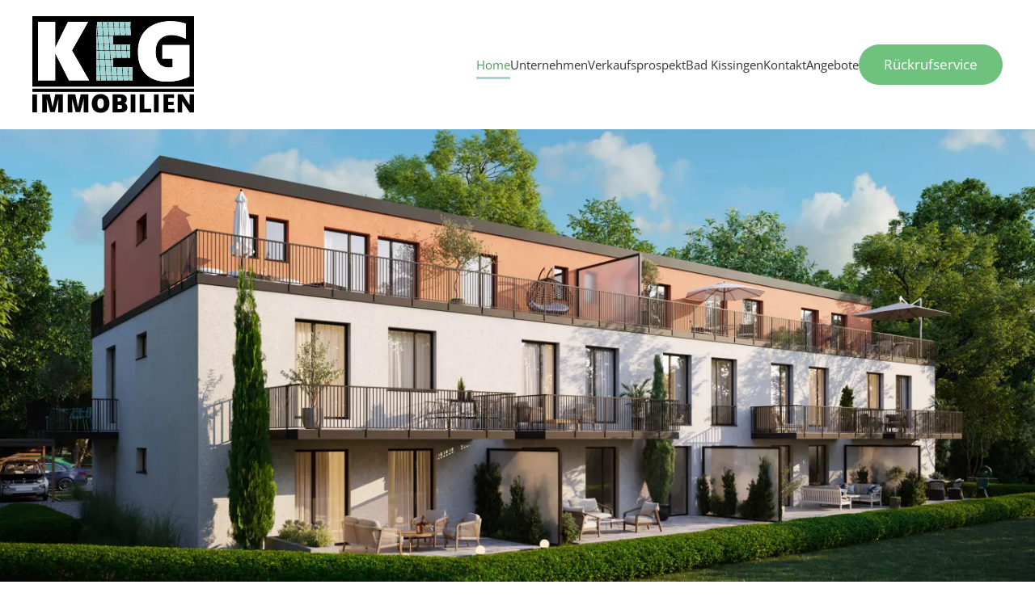

--- FILE ---
content_type: text/html; charset=utf-8
request_url: https://keg-immo.de/
body_size: 10566
content:
<!DOCTYPE html>
<html lang="de-de" dir="ltr">
    <head>
        <meta name="viewport" content="width=device-width, initial-scale=1">
        <link rel="icon" href="/images/favicon.png" sizes="any">
                <link rel="apple-touch-icon" href="/images/favicon-apple.png">
        <meta charset="utf-8">
	<base href="https://keg-immo.de/">
	<meta name="twitter:card" content="summary_large_image">
	<meta name="twitter:site" content="@KEGGmbH">
	<meta name="twitter:creator" content="@KEGGmbH">
	<meta name="twitter:title" content="KEG Immobilien - Bauträger, Immobilienmakler in Bad Kissingen">
	<meta name="twitter:description" content="Ihr Bauträger in Bad Kissingen für Eigentumswohnungen zur Eigennutzung oder als Kapitalanlage. Immobilienmakler für den Ankauf und Verkauf von Immobilien.">
	<meta name="twitter:image" content="https://keg-immo.de/images/keg-immo-open-graph.jpg">
	<meta name="robots" content="max-snippet:-1, max-image-preview:large, max-video-preview:-1">
	<meta name="description" content="Ihr Bauträger in Bad Kissingen für Eigentumswohnungen zur Eigennutzung oder als Kapitalanlage. Immobilienmakler für den Ankauf und Verkauf von Immobilien.">
	<meta name="generator" content="Joomla! - Open Source Content Management">
	<title>KEG Immobilien - Bauträger, Immobilienmakler in Bad Kissingen</title>
<link href="/templates/yootheme/css/theme.9.css?1716541433" rel="stylesheet" />
<script type="application/json" class="joomla-script-options new">{"joomla.jtext":{"ERROR":"Fehler","MESSAGE":"Nachricht","NOTICE":"Hinweis","WARNING":"Warnung","JCLOSE":"Schlie\u00dfen","JOK":"OK","JOPEN":"\u00d6ffnen"},"system.paths":{"root":"","rootFull":"https:\/\/keg-immo.de\/","base":"","baseFull":"https:\/\/keg-immo.de\/"},"csrf.token":"70db88906acb248f2a0d3da89f6ab5b9"}</script>
	<script src="/media/system/js/core.min.js?40a777a51ffe714aadc2e8970547eb7e" defer></script>
	<script src="/media/system/js/messages-es5.min.js?42aff9798f66753bdb448b926baf2140f17f2c07" nomodule defer></script>
	<script src="/media/system/js/messages.min.js?40a777a51ffe714aadc2e8970547eb7e" defer></script>
	<script src="/templates/yootheme/vendor/assets/uikit/dist/js/uikit.min.js?3.0.26"></script>
	<script>/*! YOOtheme Pro v3.0.26 | https://yootheme.com */
(function(m,t){"use strict";function v(e){return e&&typeof e=="object"&&"default"in e?e:{default:e}}var s=v(m);function p(e,n){if(!!e){if(typeof e=="string")return f(e,n);var r=Object.prototype.toString.call(e).slice(8,-1);if(r==="Object"&&e.constructor&&(r=e.constructor.name),r==="Map"||r==="Set")return Array.from(e);if(r==="Arguments"||/^(?:Ui|I)nt(?:8|16|32)(?:Clamped)?Array$/.test(r))return f(e,n)}}function f(e,n){(n==null||n>e.length)&&(n=e.length);for(var r=0,a=new Array(n);r<n;r++)a[r]=e[r];return a}function b(e,n){var r=typeof Symbol!="undefined"&&e[Symbol.iterator]||e["@@iterator"];if(r)return(r=r.call(e)).next.bind(r);if(Array.isArray(e)||(r=p(e))||n&&e&&typeof e.length=="number"){r&&(e=r);var a=0;return function(){return a>=e.length?{done:!0}:{done:!1,value:e[a++]}}}throw new TypeError(`Invalid attempt to iterate non-iterable instance.
In order to be iterable, non-array objects must have a [Symbol.iterator]() method.`)}var c={connected:function(){var n=this;this.section=d(),this.section||this.registerObserver(t.observeMutation(document.body,function(r,a){n.section=d(),n.section&&(a.disconnect(),n.$emit())},{childList:!0,subtree:!0}))}},$={mixins:[c],connected:function(){var n=this;this.registerObserver(t.observeResize(this.$el,function(){return n.$emit("resize")}))},update:[{read:function(){return!o(this.section)||!this.$el.offsetHeight?!1:{height:this.$el.offsetHeight}},write:function(n){var r=n.height;if(!t.hasClass(this.$el,"tm-header-overlay")){var a=o(this.section);t.addClass(this.$el,"tm-header-overlay"),t.addClass(t.$$(".tm-headerbar-top, .tm-headerbar-bottom, .js-toolbar-transparent"),"uk-"+a),t.removeClass(t.$$(".tm-headerbar-top, .tm-headerbar-bottom"),"tm-headerbar-default"),t.removeClass(t.$(".js-toolbar-transparent.tm-toolbar-default"),"tm-toolbar-default"),t.$("[uk-sticky]",this.$el)||t.addClass(t.$(".uk-navbar-container",this.$el),"uk-navbar-transparent uk-"+a)}t.css(t.$(".tm-header-placeholder",this.section),{height:r})},events:["resize"]}]},y={mixins:[c],update:{read:function(){var n=o(this.section);if(!(!n||!t.closest(this.$el,"[uk-header]")))return this.animation="uk-animation-slide-top",this.clsInactive="uk-navbar-transparent uk-"+n,this.active||t.addClass(this.selTarget,this.clsInactive),{start:this.section.offsetHeight<=t.toPx("100vh")?t.offset(this.section).bottom:t.offset(this.section).top+300}},events:["resize"]}};function d(){return t.$('.tm-header ~ [class*="uk-section"], .tm-header ~ :not(.tm-page) > [class*="uk-section"]')}function o(e){return t.attr(e,"tm-header-transparent")}if(s.default.component("Header",$),s.default.mixin(y,"sticky"),s.default.mixin({events:{beforescroll:function(){if(!this.$props.offset)for(var n=b(t.$$("[uk-sticky] [uk-navbar]")),r;!(r=n()).done;){var a=r.value;t.isVisible(a)&&(this.offset=a.offsetHeight)}}}},"scroll"),t.isRtl){var h={created:function(){this.$props.pos=t.swap(this.$props.pos,"left","right")}};s.default.mixin(h,"drop"),s.default.mixin(h,"tooltip")}t.ready(function(){var e=window,n=e.$load,r=n===void 0?[]:n,a=e.$theme,g=a===void 0?{}:a;function u(i,l){i.length&&i.shift()(l,function(){return u(i,l)})}u(r,g)})})(UIkit,UIkit.util);
</script>
	<script>document.addEventListener('DOMContentLoaded', function() {
            Array.prototype.slice.call(document.querySelectorAll('a span[id^="cloak"]')).forEach(function(span) {
                span.innerText = span.textContent;
            });
        });</script>
	<script>(function (global, factory) {
typeof exports === 'object' && typeof module !== 'undefined' ? module.exports = factory() :
typeof define === 'function' && define.amd ? define('customicons', factory) :
(global = global || self, global.customiconsIcons = factory());
}(this, function () {
'use strict';

function plugin(UIkit) {
if (plugin.installed) {
return;
}

UIkit.icon.add({
	'arrow-left': '<svg width="20" height="20" viewBox="0 0 20 20" xmlns="http://www.w3.org/2000/svg"><polyline fill="none" stroke="#000" points="10 14 5 9.5 10 5"></polyline><line fill="none" stroke="#000" x1="16" y1="9.5" x2="5" y2="9.52"></line></svg>',
	'file-pdf': '<svg xmlns="http://www.w3.org/2000/svg" viewBox="0 0 318.188 318.188" style="enable-background:new 0 0 318.188 318.188" xml:space="preserve"><path d="M283.149 52.722 232.625 2.197A7.5 7.5 0 0 0 227.321 0H40.342a7.5 7.5 0 0 0-7.5 7.5v303.188a7.5 7.5 0 0 0 7.5 7.5h237.504a7.5 7.5 0 0 0 7.5-7.5V58.025c0-1.989-.79-3.896-2.197-5.303zm-48.328-27.115 24.918 24.919h-24.918V25.607zM47.842 15h171.98v10.263H47.842V15zm222.504 288.188H47.842V40.263h171.98v17.763a7.5 7.5 0 0 0 7.5 7.5h43.024v237.662z"/><path d="M201.704 147.048c-3.615-.024-7.177.154-10.693.354-1.296.087-2.579.199-3.861.31a93.594 93.594 0 0 1-3.813-4.202c-7.82-9.257-14.134-19.755-19.279-30.664 1.366-5.271 2.459-10.772 3.119-16.485 1.205-10.427 1.619-22.31-2.288-32.251-1.349-3.431-4.946-7.608-9.096-5.528-4.771 2.392-6.113 9.169-6.502 13.973-.313 3.883-.094 7.776.558 11.594.664 3.844 1.733 7.494 2.897 11.139a165.324 165.324 0 0 0 3.588 9.943 171.593 171.593 0 0 1-2.63 7.603c-2.152 5.643-4.479 11.004-6.717 16.161l-3.465 7.507c-3.576 7.855-7.458 15.566-11.814 23.02-10.163 3.585-19.283 7.741-26.857 12.625-4.063 2.625-7.652 5.476-10.641 8.603-2.822 2.952-5.69 6.783-5.941 11.024-.141 2.394.807 4.717 2.768 6.137 2.697 2.015 6.271 1.881 9.4 1.225 10.25-2.15 18.121-10.961 24.824-18.387 4.617-5.115 9.872-11.61 15.369-19.465l.037-.054c9.428-2.923 19.689-5.391 30.579-7.205 4.975-.825 10.082-1.5 15.291-1.974 3.663 3.431 7.621 6.555 11.939 9.164 3.363 2.069 6.94 3.816 10.684 5.119 3.786 1.237 7.595 2.247 11.528 2.886 1.986.284 4.017.413 6.092.335 4.631-.175 11.278-1.951 11.714-7.57.134-1.721-.237-3.229-.98-4.551-3.643-6.493-16.231-8.533-22.006-9.451-4.553-.723-9.2-.939-13.804-.935zm-75.06 20.697a170.827 170.827 0 0 1-6.232 9.041c-4.827 6.568-10.34 14.369-18.322 17.286-1.516.554-3.512 1.126-5.616 1.002-1.874-.11-3.722-.936-3.637-3.065.042-1.114.587-2.535 1.423-3.931.915-1.531 2.048-2.935 3.275-4.226 2.629-2.762 5.953-5.439 9.777-7.918 5.865-3.805 12.867-7.23 20.672-10.286-.449.71-.897 1.416-1.34 2.097zm27.222-84.26a38.169 38.169 0 0 1-.323-10.503 24.858 24.858 0 0 1 1.038-4.952c.428-1.33 1.352-4.576 2.826-4.993 2.43-.688 3.177 4.529 3.452 6.005 1.566 8.396.186 17.733-1.693 25.969-.299 1.31-.632 2.599-.973 3.883a121.219 121.219 0 0 1-1.648-4.821c-1.1-3.525-2.106-7.091-2.679-10.588zm16.683 66.28a236.508 236.508 0 0 0-25.979 5.708c.983-.275 5.475-8.788 6.477-10.555 4.721-8.315 8.583-17.042 11.358-26.197 4.9 9.691 10.847 18.962 18.153 27.214.673.749 1.357 1.489 2.053 2.22-4.094.441-8.123.978-12.062 1.61zm61.744 11.694c-.334 1.805-4.189 2.837-5.988 3.121-5.316.836-10.94.167-16.028-1.542-3.491-1.172-6.858-2.768-10.057-4.688-3.18-1.921-6.155-4.181-8.936-6.673 3.429-.206 6.9-.341 10.388-.275 3.488.035 7.003.211 10.475.664 6.511.726 13.807 2.961 18.932 7.186 1.009.833 1.331 1.569 1.214 2.207zM158.594 233.392h-16.606v47.979h15.523c7.985 0 14.183-2.166 18.591-6.498 4.408-4.332 6.613-10.501 6.613-18.509 0-7.438-2.096-13.127-6.285-17.065-4.19-3.938-10.135-5.907-17.836-5.907zm7.909 33.917c-1.838 2.287-4.726 3.43-8.664 3.43h-2.888v-26.877h3.773c3.545 0 6.187 1.061 7.926 3.183 1.739 2.123 2.609 5.382 2.609 9.78.001 4.703-.918 8.198-2.756 10.484zM129.78 237.363c-3.041-2.647-7.592-3.971-13.652-3.971H99.522v47.979h12.963v-15.917h3.643c5.819 0 10.309-1.46 13.472-4.381 3.161-2.92 4.742-7.061 4.742-12.421-.001-4.879-1.521-8.642-4.562-11.289zm-10.288 15.884c-1.149 1.094-2.697 1.641-4.644 1.641h-2.363v-11.026h3.348c3.588 0 5.382 1.619 5.382 4.857-.001 1.924-.575 3.434-1.723 4.528zM191.314 281.371h12.766v-18.017h14.374v-10.403H204.08v-9.156h15.589v-10.403h-28.355z"/></svg>',
	'twitter': '<svg width="20" height="20" viewBox="0 0 20 20" xmlns="http://www.w3.org/2000/svg"><path d="M19,4.74 C18.339,5.029 17.626,5.229 16.881,5.32 C17.644,4.86 18.227,4.139 18.503,3.28 C17.79,3.7 17.001,4.009 16.159,4.17 C15.485,3.45 14.526,3 13.464,3 C11.423,3 9.771,4.66 9.771,6.7 C9.771,6.99 9.804,7.269 9.868,7.539 C6.795,7.38 4.076,5.919 2.254,3.679 C1.936,4.219 1.754,4.86 1.754,5.539 C1.754,6.82 2.405,7.95 3.397,8.61 C2.79,8.589 2.22,8.429 1.723,8.149 L1.723,8.189 C1.723,9.978 2.997,11.478 4.686,11.82 C4.376,11.899 4.049,11.939 3.713,11.939 C3.475,11.939 3.245,11.919 3.018,11.88 C3.49,13.349 4.852,14.419 6.469,14.449 C5.205,15.429 3.612,16.019 1.882,16.019 C1.583,16.019 1.29,16.009 1,15.969 C2.635,17.019 4.576,17.629 6.662,17.629 C13.454,17.629 17.17,12 17.17,7.129 C17.17,6.969 17.166,6.809 17.157,6.649 C17.879,6.129 18.504,5.478 19,4.74"></path></svg>',  
	'facebook': '<svg width="20" height="20" viewBox="0 0 20 20" xmlns="http://www.w3.org/2000/svg"><path d="M11,10h2.6l0.4-3H11V5.3c0-0.9,0.2-1.5,1.5-1.5H14V1.1c-0.3,0-1-0.1-2.1-0.1C9.6,1,8,2.4,8,5v2H5.5v3H8v8h3V10z"></path></svg>',   

    
});
}

if (typeof window !== 'undefined' && window.UIkit) {
window.UIkit.use(plugin);
}
return plugin;
}));</script>
	<meta property="og:site_name" content="KEG Immobilien GmbH" />
	<meta property="og:title" content="KEG Immobilien - Bauträger, Immobilienmakler in Bad Kissingen" />
	<meta property="og:description" content="Ihr Bauträger in Bad Kissingen für Eigentumswohnungen zur Eigennutzung oder als Kapitalanlage. Immobilienmakler für den Ankauf und Verkauf von Immobilien." />
	<meta property="og:url" content="https://keg-immo.de/" />
	<meta property="og:type" content="website" />
	<meta property="og:image" itemprop="image" content="https://keg-immo.de/images/keg-immo-open-graph.jpg" />
	<!-- Start: Google Strukturierte Daten -->
            
<script type="application/ld+json" data-type="gsd">
{
    "@context": "https://schema.org",
    "@type": "WebSite",
    "url": "https://keg-immo.de",
    "name": "KEG Immobilien",
    "alternateName": "Bauträger und Architekturbüro"
}
</script>

<script type="application/ld+json" data-type="gsd">
{
    "@context": "https://schema.org",
    "@type": "Organization",
    "url": "https://keg-immo.de",
    "logo": "https://keg-immo.de/images/design/logo.svg"
}
</script>

<script type="application/ld+json" data-type="gsd">
{
    "@context": "https://schema.org",
    "@type": "Organization",
    "name": "KEG Immobilien",
    "url": "https://keg-immo.de",
    "sameAs": [
        "https://www.facebook.com/kegimmobilien",
        "https://twitter.com/KEGGmbH"
    ]
}
</script>
            <!-- End: Google Strukturierte Daten -->
	<link rel="preload" href="/templates/yootheme/fonts/font-a67d1daf.woff2" as="font" crossorigin="anonymous">
	<link rel="preload" href="/templates/yootheme/fonts/font-30dc8f17.woff2" as="font" crossorigin="anonymous">
	<link rel="preload" href="/templates/yootheme/fonts/font-9690a6e8.woff2" as="font" crossorigin="anonymous">
	<link href="/images/design/logo2.svg" rel="preload" as="image" />
	<script>var $theme = {};</script>

    </head>
    <body class="">

        
        
        <div class="tm-page">

                        


<div class="tm-header-mobile uk-hidden@m" uk-header>


    
        <div class="uk-navbar-container">

            <div class="uk-container uk-container-expand">
                <nav class="uk-navbar" uk-navbar="{&quot;container&quot;:&quot;.tm-header-mobile&quot;}">

                                        <div class="uk-navbar-left">

                        
                                                    <a uk-toggle aria-label="Open Menu" href="#tm-dialog-mobile" class="uk-navbar-toggle">

        
        <div uk-navbar-toggle-icon></div>

        
    </a>
                        
                    </div>
                    
                                        <div class="uk-navbar-center">

                                                    <a href="https://keg-immo.de/" aria-label="Back to home" class="uk-logo uk-navbar-item">
    <img alt="KEG Immobilien" loading="eager" width="120" height="72" src="/images/design/logo2.svg" decoding="async"></a>
                        
                        
                    </div>
                    
                    
                </nav>
            </div>

        </div>

    




        <div id="tm-dialog-mobile" uk-offcanvas="container: true; overlay: true" mode="slide">
        <div class="uk-offcanvas-bar uk-flex uk-flex-column">

                        <button class="uk-offcanvas-close uk-close-large" type="button" uk-close uk-toggle="cls: uk-close-large; mode: media; media: @s"></button>
            
                        <div class="uk-margin-auto-bottom">
                
<div class="uk-grid uk-child-width-1-1">    <div>
<div class="uk-panel" id="module-menu-dialog-mobile">

    
    
<ul class="uk-nav uk-nav-default">
    
	<li class="item-126 uk-active"><a href="/"> Home</a></li>
	<li class="item-127"><a href="/unternehmen"> Unternehmen</a></li>
	<li class="item-128"><a href="/verkaufsprospekt"> Verkaufsprospekt</a></li>
	<li class="item-129"><a href="/bad-kissingen"> Bad Kissingen</a></li>
	<li class="item-130"><a href="/rueckrufservice"> Rückrufservice</a></li>
	<li class="item-131"><a href="/kontakt"> Kontakt</a></li>
	<li class="item-134"><a href="/impressum"> Impressum</a></li>
	<li class="item-133"><a href="/?Itemid=112"> AGB</a></li>
	<li class="item-135"><a href="/datenschutzerklaerung"> Datenschutzerklärung</a></li></ul>

</div>
</div></div>
            </div>
            
            
        </div>
    </div>
    
    
    

</div>





<div class="tm-header uk-visible@m" uk-header>



    
        <div class="uk-navbar-container">

            <div class="uk-container">
                <nav class="uk-navbar" uk-navbar="{&quot;align&quot;:&quot;left&quot;,&quot;container&quot;:&quot;.tm-header&quot;,&quot;boundary&quot;:&quot;.tm-header .uk-navbar-container&quot;}">

                                        <div class="uk-navbar-left">

                                                    <a href="https://keg-immo.de/" aria-label="Back to home" class="uk-logo uk-navbar-item">
    <img alt="KEG Immobilien" loading="eager" width="200" height="120" src="/images/design/logo2.svg" decoding="async"></a>
                        
                        
                        
                    </div>
                    
                    
                                        <div class="uk-navbar-right">

                                                    
<ul class="uk-navbar-nav">
    
	<li class="item-101 uk-active"><a href="/"> Home</a></li>
	<li class="item-107"><a href="/unternehmen"> Unternehmen</a></li>
	<li class="item-108"><a href="/verkaufsprospekt"> Verkaufsprospekt</a></li>
	<li class="item-111"><a href="/bad-kissingen"> Bad Kissingen</a></li>
	<li class="item-109"><a href="/kontakt"> Kontakt</a></li>
	<li class="item-202"><a href="/aktuelle-angebote"> Angebote</a></li></ul>

<div class="uk-navbar-item" id="module-92">

    
    
<div class="uk-margin-remove-last-child custom" ><div class="uk-margin-remove-last-child custom"><a class="uk-button uk-button-primary uk-button-large" href="/rueckrufservice"> Rückrufservice </a></div></div>

</div>

                        
                                                    
                        
                    </div>
                    
                </nav>
            </div>

        </div>

    







</div>

            
            

            
            <div id="system-message-container" aria-live="polite"></div>

            <!-- Builder #template-AoKqwyoK --><style class="uk-margin-remove-adjacent">@media screen and (max-width: 480px) { #template-AoKqwyoK\#0 .uk-heading-xlarge { font-size:45px } } </style>
<div id="template-AoKqwyoK#0" class="uk-section-default" uk-scrollspy="target: [uk-scrollspy-class]; cls: uk-animation-slide-top-small; delay: false;">
        <div data-src="/templates/yootheme/cache/97/cam4-1-979cc9bb.jpeg" data-sources="[{&quot;type&quot;:&quot;image\/webp&quot;,&quot;srcset&quot;:&quot;\/templates\/yootheme\/cache\/17\/cam4-1-17cb48b9.webp 768w, \/templates\/yootheme\/cache\/52\/cam4-1-528a5c45.webp 1024w, \/templates\/yootheme\/cache\/9f\/cam4-1-9f12acb2.webp 1366w, \/templates\/yootheme\/cache\/6b\/cam4-1-6bec75b8.webp 1600w, \/templates\/yootheme\/cache\/a7\/cam4-1-a75604c2.webp 1920w, \/templates\/yootheme\/cache\/91\/cam4-1-91be72f4.webp 2560w&quot;,&quot;sizes&quot;:&quot;(max-aspect-ratio: 1600\/1066) 150vh&quot;}]" uk-img class="uk-background-norepeat uk-background-cover uk-background-top-center uk-background-fixed uk-section uk-padding-remove-top uk-flex uk-flex-middle" uk-height-viewport="offset-top: true;">    
        
        
        
                        <div class="uk-width-1-1">
            
                                <div class="uk-container">                
                    
                    <div class="tm-grid-expand uk-child-width-1-1 uk-grid-margin" uk-grid>
<div class="uk-width-1-1@m">
    
        
            
            
            
                
                    
                
            
        
    
</div>
</div><div class="tm-grid-expand uk-child-width-1-1 uk-grid-margin" uk-grid>
<div class="uk-width-1-1">
    
        
            
            
            
                
                    
                
            
        
    
</div>
</div><div class="tm-grid-expand uk-child-width-1-1 uk-grid-margin" uk-grid>
<div class="uk-width-1-1">
    
        
            
            
            
                
                    
                
            
        
    
</div>
</div>
                                </div>
                
                        </div>
            
        
        </div>
    
</div>

<div class="uk-section-default" uk-scrollspy="target: [uk-scrollspy-class]; cls: uk-animation-slide-bottom-medium; delay: 200;">
        <div style="background-size: 1080px 1080px;" data-src="/templates/yootheme/cache/59/twin-tower-5905724e.jpeg" data-sources="[{&quot;type&quot;:&quot;image\/webp&quot;,&quot;srcset&quot;:&quot;\/templates\/yootheme\/cache\/79\/twin-tower-7927eefd.webp 1080w&quot;,&quot;sizes&quot;:&quot;(min-width: 1080px) 1080px&quot;}]" uk-img class="uk-background-norepeat uk-background-center-right uk-background-image@m uk-section uk-flex uk-flex-middle" uk-parallax="bgy: -100,300;easing: 1;media: @m" uk-height-viewport="offset-top: true; offset-bottom: 20;">    
        
        
        
                        <div class="uk-width-1-1">
            
                                <div class="uk-container uk-container-expand-left">                
                    
                    <div class="tm-grid-expand uk-grid-margin" uk-grid>
<div class="uk-width-1-3@m">
    
        
            
            
            
                
                    
                
            
        
    
</div>

<div class="uk-width-2-3@m">
    
        
            
            
            
                
                    
<div class="uk-card uk-card-default uk-card-body uk-margin-remove-first-child uk-margin" uk-scrollspy-class>
    
                <picture>
<source type="image/webp" srcset="/templates/yootheme/cache/0a/twin-bottom-0adeab86.webp 768w, /templates/yootheme/cache/e2/twin-bottom-e236e226.webp 1024w, /templates/yootheme/cache/8d/twin-bottom-8d604dc4.webp 1366w, /templates/yootheme/cache/a4/twin-bottom-a4646999.webp 1600w, /templates/yootheme/cache/9d/twin-bottom-9d20e093.webp 1920w" sizes="(min-width: 1920px) 1920px">
<img src="/templates/yootheme/cache/27/twin-bottom-2767873f.jpeg" width="1920" height="860" class="el-image" alt loading="lazy" decoding="async">
</picture>        
                    

        
                <h3 class="el-title uk-h1 uk-margin-top uk-margin-remove-bottom">                        Wir bauen Ihre neue Wohn-Oase                    </h3>        
        
    
        
        
        
        
        
        
        
    
</div>
                
            
        
    
</div>
</div><div class="tm-grid-expand uk-margin-large" uk-grid>
<div class="uk-width-1-3@m">
    
        
            
            
            
                
                    
                
            
        
    
</div>

<div class="uk-width-1-3@m">
    
        
            
            
            
                
                    
                
            
        
    
</div>

<div class="uk-width-1-3@m">
    
        
            
            
            
                
                    
                
            
        
    
</div>
</div>
                                </div>
                
                        </div>
            
        
        </div>
    
</div>

<div class="uk-section-default uk-section" uk-scrollspy="target: [uk-scrollspy-class]; cls: uk-animation-slide-bottom-medium; delay: 200;">
    
        
        
        
            
                                <div class="uk-container">                
                    
                    <div class="tm-grid-expand uk-child-width-1-1 uk-margin-large" uk-grid>
<div class="uk-width-1-1@m">
    
        
            
            
            
                
                    
<h2 class="uk-heading-small uk-width-medium" uk-scrollspy-class>        Unsere Projekte    </h2><div class="uk-divider-small" uk-scrollspy-class></div>
                
            
        
    
</div>
</div><div class="tm-grid-expand uk-grid-margin" uk-grid>
<div class="uk-width-1-3@m">
    
        
            
            
            
                
                    
                
            
        
    
</div>

<div class="uk-width-1-3@m">
    
        
            
            
            
                
                    
                
            
        
    
</div>

<div class="uk-width-1-3@m">
    
        
            
            
            
                
                    
                
            
        
    
</div>
</div><div class="tm-grid-expand uk-grid-margin" uk-grid>
<div class="uk-width-1-2@m uk-width-1-3@l">
    
        
            
            
            
                
                    
<div class="uk-panel uk-margin-remove-first-child uk-margin" uk-scrollspy-class>
    
                <a href="/verkaufsprospekt/columbia-tower" aria-label="Columbiastraße"><picture>
<source type="image/webp" srcset="/templates/yootheme/cache/46/twin-tower-46f03a93.webp 700w, /templates/yootheme/cache/57/twin-tower-574f471d.webp 768w, /templates/yootheme/cache/a2/twin-tower-a26d6329.webp 842w" sizes="(min-width: 700px) 700px">
<img src="/templates/yootheme/cache/26/twin-tower-26fa6acc.jpeg" width="700" height="898" class="el-image uk-box-shadow-medium uk-box-shadow-hover-large" alt loading="lazy" decoding="async">
</picture></a>        
                    

        
                <h3 class="el-title uk-margin-top uk-margin-remove-bottom">                        <a href="/verkaufsprospekt/columbia-tower" class="uk-link-reset">Columbiastraße</a>                    </h3>        
                <div class="el-meta uk-text-muted">Schlüsselfertiges Projekt</div>        
    
        
        
        
        
        
        
        
    
</div>
                
            
        
    
</div>

<div class="uk-width-1-2@m uk-width-1-3@l">
    
        
            
            
            
                
                    
<div class="uk-panel uk-margin-remove-first-child uk-margin" uk-scrollspy-class>
    
                <a href="/verkaufsprospekt/stadtwohnungen-am-sinnberg" aria-label="Sudetenlandstr.- AM SINNBERG"><picture>
<source type="image/webp" srcset="/templates/yootheme/cache/34/nordansicht-von-oben-34ba4d07.webp 700w, /templates/yootheme/cache/25/nordansicht-von-oben-25053089.webp 768w, /templates/yootheme/cache/f6/nordansicht-von-oben-f632ff4b.webp 1024w, /templates/yootheme/cache/c3/nordansicht-von-oben-c316bb2f.webp 1366w, /templates/yootheme/cache/63/nordansicht-von-oben-634e51a4.webp 1400w" sizes="(min-width: 700px) 700px">
<img src="/templates/yootheme/cache/0b/nordansicht-von-oben-0b868095.jpeg" width="700" height="898" class="el-image uk-box-shadow-medium uk-box-shadow-hover-large" alt loading="lazy" decoding="async">
</picture></a>        
                    

        
                <h3 class="el-title uk-margin-top uk-margin-remove-bottom">                        <a href="/verkaufsprospekt/stadtwohnungen-am-sinnberg" class="uk-link-reset">Sudetenlandstr.- AM SINNBERG</a>                    </h3>        
                <div class="el-meta uk-text-muted">Schlüsselfertiges Projekt</div>        
    
        
        
        
        
        
        
        
    
</div>
                
            
        
    
</div>
</div>
                                </div>
                
            
        
    
</div>

<div class="uk-section-primary uk-section">
    
        
        
        
            
                                <div class="uk-container">                
                    
                    <div class="tm-grid-expand uk-child-width-1-1 uk-grid-margin" uk-grid>
<div class="uk-width-1-1">
    
        
            
            
            
                
                    <hr class="uk-divider-small uk-text-left">
                
            
        
    
</div>
</div>
                                </div>
                
            
        
    
</div>

<div class="uk-section-default uk-section">
    
        
        
        
            
                                <div class="uk-container">                
                    
                    <div class="tm-grid-expand uk-child-width-1-1 uk-grid-margin" uk-grid>
<div class="uk-width-1-1">
    
        
            
            
            
                
                    
                
            
        
    
</div>
</div>
                                </div>
                
            
        
    
</div>

<div class="uk-section-default" uk-scrollspy="target: [uk-scrollspy-class]; cls: uk-animation-slide-bottom-medium; delay: 200;">
        <div style="background-size: 1920px 600px;" data-src="/templates/yootheme/cache/80/home-bg-80403609.png" data-sources="[{&quot;type&quot;:&quot;image\/webp&quot;,&quot;srcset&quot;:&quot;\/templates\/yootheme\/cache\/b7\/home-bg-b7615d4d.webp 1920w&quot;,&quot;sizes&quot;:&quot;(min-width: 1920px) 1920px&quot;}]" uk-img class="uk-background-norepeat uk-background-center-right uk-background-image@m uk-section" uk-parallax="bgy: -100,300;easing: 1;media: @m">    
        
        
        
            
                                <div class="uk-container">                
                    
                    <div class="tm-grid-expand uk-child-width-1-1 uk-margin-xlarge" uk-grid>
<div class="uk-width-1-1@m">
    
        
            
            
            
                
                    <hr class="uk-divider-small" uk-scrollspy-class>
                
            
        
    
</div>
</div><div class="tm-grid-expand uk-grid-margin" uk-grid>
<div class="uk-width-1-3@m">
    
        
            
            
            
                
                    
<div class="uk-card uk-card-secondary uk-card-body uk-margin-remove-first-child uk-margin" uk-scrollspy-class>
    
                        
                    

        
                <div class="el-title uk-h3 uk-margin-top uk-margin-remove-bottom">                        Bad Kissingen, Bayern                    </div>        
        
    
        
        
                <div class="el-content uk-panel uk-margin-top"><ul class="uk-list">
<li>Büro im Stadtzentrum</li>
<li>Komm jederzeit rein!</li>
</ul></div>        
        
                <div class="uk-margin-top"><a href="/unternehmen" class="el-link uk-button uk-button-text">Weiterlesen</a></div>        
        
        
    
</div>
                
            
        
    
</div>

<div class="uk-width-2-3@m">
    
        
            
            
            
                
                    
                
            
        
    
</div>
</div><div class="tm-grid-expand uk-margin-large" uk-grid>
<div class="uk-width-1-3@m">
    
        
            
            
            
                
                    
                
            
        
    
</div>

<div class="uk-width-1-3@m">
    
        
            
            
            
                
                    
<div class="uk-card uk-card-default uk-card-small uk-margin-remove-first-child uk-margin" uk-scrollspy-class>
    
                <div class="uk-card-media-top"><picture>
<source type="image/webp" srcset="/templates/yootheme/cache/8b/team1-8bd01fad.webp 768w, /templates/yootheme/cache/84/team1-84eec08a.webp 899w" sizes="(min-width: 899px) 899px">
<img src="/templates/yootheme/cache/9a/team1-9a0022d3.jpeg" width="899" height="913" class="el-image" alt loading="lazy" decoding="async">
</picture></div>        
                    <div class="uk-card-body uk-margin-remove-first-child">

        
                <h3 class="el-title uk-h4 uk-margin-top uk-margin-remove-bottom">                        Professionelles Team                    </h3>        
        
    
        
        
        
        
        
</div>        
        
    
</div>
                
            
        
    
</div>

<div class="uk-width-1-3@m">
    
        
            
            
            
                
                    
<div class="uk-card uk-card-default uk-card-small uk-margin-remove-first-child uk-margin" uk-scrollspy-class>
    
                <div class="uk-card-media-top"><picture>
<source type="image/webp" srcset="/templates/yootheme/cache/c0/809b06f9-aebc-4ef0-92fd-28a5db6d9adb-c0207c68.webp 768w, /templates/yootheme/cache/ce/809b06f9-aebc-4ef0-92fd-28a5db6d9adb-ce80b4f3.webp 899w, /templates/yootheme/cache/ae/809b06f9-aebc-4ef0-92fd-28a5db6d9adb-ae10f987.webp 1024w, /templates/yootheme/cache/27/809b06f9-aebc-4ef0-92fd-28a5db6d9adb-2739beb8.webp 1366w, /templates/yootheme/cache/d0/809b06f9-aebc-4ef0-92fd-28a5db6d9adb-d0fe7937.webp 1600w, /templates/yootheme/cache/35/809b06f9-aebc-4ef0-92fd-28a5db6d9adb-359f86dd.webp 1798w" sizes="(min-width: 899px) 899px">
<img src="/templates/yootheme/cache/de/809b06f9-aebc-4ef0-92fd-28a5db6d9adb-de6ed6eb.jpeg" width="899" height="568" class="el-image" alt loading="lazy" decoding="async">
</picture></div>        
                    <div class="uk-card-body uk-margin-remove-first-child">

        
                <h3 class="el-title uk-h4 uk-margin-top uk-margin-remove-bottom">                        Unser Büro                    </h3>        
        
    
        
        
        
        
        
</div>        
        
    
</div>
                
            
        
    
</div>
</div>
                                </div>
                
            
        
        </div>
    
</div>

<div class="uk-section-secondary uk-section uk-section-large" uk-scrollspy="target: [uk-scrollspy-class]; cls: uk-animation-slide-bottom-medium; delay: 200;">
    
        
        
        
            
                                <div class="uk-container">                
                    
                    <div class="tm-grid-expand uk-grid-margin" uk-grid>
<div class="uk-grid-item-match uk-flex-middle uk-width-large@m">
    
        
            
            
                        <div class="uk-panel uk-width-1-1">            
                
                    
<div class="uk-margin-large uk-text-left@m uk-text-center" uk-scrollspy-class>
    
    
        
        
<a class="el-content uk-width-1-1 uk-button uk-button-primary uk-button-large" href="/kontakt">
    
        Kontaktiere uns    
    
</a>


        
    
    
</div>

                
                        </div>
            
        
    
</div>

<div class="uk-grid-item-match uk-flex-middle uk-width-expand@m">
    
        
            
            
                        <div class="uk-panel uk-width-1-1">            
                
                    
<div class="uk-margin uk-text-center" uk-scrollspy-class>
        <picture>
<source type="image/webp" srcset="/templates/yootheme/cache/92/construction-921db51b.webp 768w, /templates/yootheme/cache/c8/construction-c8022649.webp 1024w, /templates/yootheme/cache/5c/construction-5c0aa458.webp 1300w" sizes="(min-width: 1300px) 1300px">
<img src="/templates/yootheme/cache/79/construction-79acc76e.jpeg" width="1300" height="868" class="el-image" alt loading="lazy" decoding="async">
</picture>    
    
</div>

                
                        </div>
            
        
    
</div>
</div>
                                </div>
                
            
        
    
</div>

<div class="uk-section-default" uk-scrollspy="target: [uk-scrollspy-class]; cls: uk-animation-slide-bottom-medium; delay: 200;">
        <div data-src="/images/design/letter-g.svg" uk-img class="uk-background-norepeat uk-background-contain uk-background-bottom-right uk-background-image@s uk-section uk-section-xlarge" uk-parallax="bgy: 0,200;easing: 1;media: @m">    
        
        
        
            
                                <div class="uk-container">                
                    
                    <div class="tm-grid-expand uk-grid-large uk-margin-remove-vertical" uk-grid>
<div class="uk-width-1-3@m">
    
        
            
            
            
                
                    
<h2 class="uk-heading-small" uk-scrollspy-class>        Partner    </h2><hr class="uk-divider-small" uk-scrollspy-class>
                
            
        
    
</div>

<div class="uk-width-2-3@m">
    
        
            
            
            
                
                    
<div class="uk-margin uk-text-center">
    <div class="uk-child-width-1-2 uk-child-width-1-3@m uk-grid-match" uk-grid>        <div>
<div class="el-item uk-panel uk-margin-remove-first-child" uk-scrollspy-class>
    
                <picture>
<source type="image/webp" srcset="/templates/yootheme/cache/c5/wogebau-objektbau-logo-c56a796e.webp 310w" sizes="(min-width: 310px) 310px">
<img src="/templates/yootheme/cache/6d/wogebau-objektbau-logo-6d9df0f4.png" width="310" height="82" class="el-image" alt="Wegebau Objektbau" loading="lazy" decoding="async">
</picture>        
                    

        
        
        
    
        
        
        
        
        
        
        
    
</div></div>
        <div>
<div class="el-item uk-panel uk-margin-remove-first-child" uk-scrollspy-class>
    
                <img src="/images/design/zd-architekten_land-logo.svg" width="447" height="82" class="el-image" alt loading="lazy" decoding="async">        
                    

        
        
        
    
        
        
        
        
        
        
        
    
</div></div>
        <div>
<div class="el-item uk-panel uk-margin-remove-first-child" uk-scrollspy-class>
    
                <picture>
<source type="image/webp" srcset="/templates/yootheme/cache/6a/placebo2-logo-6ae4a65b.webp 310w" sizes="(min-width: 310px) 310px">
<img src="/templates/yootheme/cache/0d/placebo2-logo-0dd863dc.png" width="310" height="82" class="el-image" alt loading="lazy" decoding="async">
</picture>        
                    

        
        
        
    
        
        
        
        
        
        
        
    
</div></div>
        <div>
<div class="el-item uk-panel uk-margin-remove-first-child" uk-scrollspy-class>
    
                <picture>
<source type="image/webp" srcset="/templates/yootheme/cache/6a/burger-bau-logo3-6a88cbd6.webp 173w" sizes="(min-width: 173px) 173px">
<img src="/templates/yootheme/cache/4e/burger-bau-logo3-4ec8d79b.png" width="173" height="82" class="el-image" alt loading="lazy" decoding="async">
</picture>        
                    

        
        
        
    
        
        
        
        
        
        
        
    
</div></div>
        <div>
<div class="el-item uk-panel uk-margin-remove-first-child" uk-scrollspy-class>
    
                <picture>
<source type="image/webp" srcset="/templates/yootheme/cache/b6/franz-kraus-b6773464.webp 84w, /templates/yootheme/cache/62/franz-kraus-6239fc13.webp 168w" sizes="(min-width: 84px) 84px">
<img src="/templates/yootheme/cache/30/franz-kraus-30028d36.png" width="84" height="82" class="el-image" alt loading="lazy" decoding="async">
</picture>        
                    

        
        
        
    
        
        
        
        
        
        
        
    
</div></div>
        <div>
<div class="el-item uk-panel uk-margin-remove-first-child" uk-scrollspy-class>
    
                <picture>
<source type="image/webp" srcset="/templates/yootheme/cache/3e/schick-bau-logo-3e0b80a6.webp 142w" sizes="(min-width: 142px) 142px">
<img src="/templates/yootheme/cache/ab/schick-bau-logo-abc5235e.png" width="142" height="82" class="el-image" alt loading="lazy" decoding="async">
</picture>        
                    

        
        
        
    
        
        
        
        
        
        
        
    
</div></div>
        <div>
<div class="el-item uk-panel uk-margin-remove-first-child" uk-scrollspy-class>
    
                <picture>
<source type="image/webp" srcset="/templates/yootheme/cache/38/eilingsfeld-logo-38d4d3ca.webp 259w, /templates/yootheme/cache/62/eilingsfeld-logo-62fbcab7.webp 518w" sizes="(min-width: 259px) 259px">
<img src="/templates/yootheme/cache/ac/eilingsfeld-logo-ac74db8f.jpeg" width="259" height="82" class="el-image" alt loading="lazy" decoding="async">
</picture>        
                    

        
        
        
    
        
        
        
        
        
        
        
    
</div></div>
        </div>

</div>

                
            
        
    
</div>
</div>
                                </div>
                
            
        
        </div>
    
</div>


            
            

            <!-- Builder #footer -->
<div class="uk-section-primary uk-section uk-section-small" uk-scrollspy="target: [uk-scrollspy-class]; cls: uk-animation-slide-left-small; delay: false;">
    
        
        
        
            
                                <div class="uk-container">                
                    
                    <div class="tm-grid-expand uk-grid-margin" uk-grid>
<div class="uk-grid-item-match uk-flex-middle uk-width-1-4@m">
    
        
            
            
                        <div class="uk-panel uk-width-1-1">            
                
                    
<div class="uk-margin-remove-vertical uk-text-left@m uk-text-center" uk-scrollspy-class>
        <a class="el-link" href="/index.php"><img src="/images/design/logo.svg" width="150" height="90" class="el-image" alt loading="lazy" decoding="async"></a>    
    
</div>

                
                        </div>
            
        
    
</div>

<div class="uk-grid-item-match uk-flex-middle uk-width-1-2@m">
    
        
            
            
                        <div class="uk-panel uk-width-1-1">            
                
                    
<div class="uk-text-center" uk-scrollspy-class="uk-animation-slide-bottom-small">
    <ul class="uk-margin-remove-bottom uk-subnav  uk-subnav-divider uk-flex-center" uk-margin>        <li class="el-item ">
    <a class="el-link" href="/impressum">Impressum</a></li>
        <li class="el-item ">
    <a class="el-link" href="/datenschutzerklaerung">Datenschutzerklärung</a></li>
        <li class="el-item ">
    <a class="el-link" href="/sitemap">Seitenverzeichnis</a></li>
        <li class="el-item ">
    <a class="el-link" href="/kontakt">Kontakt</a></li>
        </ul>

</div>

                
                        </div>
            
        
    
</div>

<div class="uk-grid-item-match uk-flex-middle uk-width-1-4@m">
    
        
            
            
                        <div class="uk-panel uk-width-1-1">            
                
                    
<div class="uk-margin-remove-vertical uk-text-right@m uk-text-right" uk-scrollspy-class="uk-animation-slide-right-small">    <div class="uk-child-width-auto uk-grid-small uk-flex-inline" uk-grid>
            <div>
<a class="el-link uk-icon-button" href="https://www.facebook.com/kegimmobilien" rel="noreferrer"><span uk-icon="icon: facebook;"></span></a></div>
            <div>
<a class="el-link uk-icon-button" href="https://twitter.com/KEGGmbH" rel="noreferrer"><span uk-icon="icon: twitter;"></span></a></div>
    
    </div></div>
                
                        </div>
            
        
    
</div>
</div><div class="tm-grid-expand uk-child-width-1-1 uk-margin-small" uk-grid>
<div class="uk-width-1-1@m">
    
        
            
            
            
                
                    <div class="uk-text-center uk-text-small" uk-scrollspy-class><p>© 2018-<script> document.currentScript.insertAdjacentHTML('afterend', '<time datetime="' + new Date().toJSON() + '">' + new Intl.DateTimeFormat(document.documentElement.lang, {year: 'numeric'}).format() + '</time>'); </script>
KEG IMMOBILIEN GmbH – Alle Rechte vorbehalten.</p></div>
                
            
        
    
</div>
</div>
                                </div>
                
            
        
    
</div>

        </div>

        
        

    </body>
</html>


--- FILE ---
content_type: image/svg+xml
request_url: https://keg-immo.de/images/design/logo2.svg
body_size: 8925
content:
<svg id="Layer_2" data-name="Layer 2" xmlns="http://www.w3.org/2000/svg" viewBox="0 0 490.19 294.77"><defs><style>.cls-1{fill:none;}.cls-2{fill:#fff;}.cls-3{fill:#9ed4d2;}</style></defs><path class="cls-1" d="M269.39,254c0-3.34-1.8-5.16-4.69-5.16h-5.87v10.76h5.87C267.59,259.57,269.39,257.55,269.39,254Z"/><path class="cls-1" d="M266,270.94h-7.18v11.9H266c3.56,0,6.17-1.78,6.17-6.11C272.18,272.66,269.51,270.94,266,270.94Z"/><path class="cls-1" d="M206.9,250.94q-9.19,0-9.72,12.63l0,3.41q0,6.82,2.48,10.49a8.3,8.3,0,0,0,7.35,3.67,8.17,8.17,0,0,0,7.14-3.61q2.5-3.6,2.54-10.36V265q0-6.93-2.52-10.51A8.33,8.33,0,0,0,206.9,250.94Z"/><rect y="238.41" width="14.19" height="54.87"/><path d="M61.35,278.14l-8.19-39.73H30v54.87H44.05V281.4c0-9.69-.26-25.26-.78-30.78l11.09,41.83H68l11.27-41.68c-.44,4.69-.7,20.26-.7,30.63v11.88h14V238.41H69.45Z"/><path d="M138.35,278.14l-8.19-39.73H107v54.87h14.06V281.4c0-9.69-.26-25.26-.78-30.78l11.09,41.83H145l11.27-41.68c-.44,4.69-.7,20.26-.7,30.63v11.88h14V238.41H146.45Z"/><path d="M220.76,240.66a28,28,0,0,0-13.86-3.39,28.34,28.34,0,0,0-14,3.43,23.12,23.12,0,0,0-9.44,9.7,30.74,30.74,0,0,0-3.3,14.51v3.15a29.77,29.77,0,0,0,3.55,14,23.23,23.23,0,0,0,9.43,9.39A28.55,28.55,0,0,0,207,294.77a28.19,28.19,0,0,0,13.92-3.4,23.18,23.18,0,0,0,9.43-9.71,30.66,30.66,0,0,0,3.32-14.49V264.6a30,30,0,0,0-3.42-14.32A23.71,23.71,0,0,0,220.76,240.66Zm-4.11,26.51q0,6.76-2.54,10.36a8.17,8.17,0,0,1-7.14,3.61,8.3,8.3,0,0,1-7.35-3.67q-2.48-3.66-2.48-10.49l0-3.41q.52-12.63,9.72-12.63a8.33,8.33,0,0,1,7.23,3.59q2.52,3.59,2.52,10.51Z"/><path d="M279.37,264.82a12.5,12.5,0,0,0,7-11.5c0-9.08-6.81-14.91-18-14.91H243.31v54.87h26.08c12.77,0,18.57-7.19,18.57-15.44C288,271.71,285,266.87,279.37,264.82Zm-20.54-16h5.87c2.89,0,4.69,1.82,4.69,5.16,0,3.58-1.8,5.6-4.69,5.6h-5.87Zm7.18,34h-7.18v-11.9H266c3.5,0,6.17,1.72,6.17,5.79C272.18,281.06,269.57,282.84,266,282.84Z"/><rect x="298.03" y="238.41" width="14.19" height="54.87"/><polygon points="339.57 238.41 325.38 238.41 325.38 293.28 360.28 293.28 360.28 282.23 339.57 282.23 339.57 238.41"/><rect x="368.67" y="238.41" width="14.19" height="54.87"/><polygon points="411.74 270.95 428.34 270.95 428.34 260.89 411.74 260.89 411.74 249.08 429.6 249.08 429.6 238.41 397.63 238.41 397.63 293.28 430.6 293.28 430.6 282.53 411.74 282.53 411.74 270.95"/><polygon points="476.85 270.84 456.01 238.41 440.75 238.41 440.75 293.28 454.01 293.28 454.01 259.14 476.85 293.28 490.19 293.28 490.19 238.41 476.85 238.41 476.85 270.84"/><path d="M.19,0V215h490V0Zm194,154h9.23l1.9,27H194.19Zm0-69h4.38l1.26,18h-5.64Zm6.38,0h15l1.26,18h-15Zm95.29,18h-9l-1.2-17h10.22Zm-41.33,24L253,105h15l1.54,22Zm-1.69-24-1.2-17h15l1.19,17Zm-3.2-17,1.19,17h-15l-1.27-18h10.62v1Zm19,0h15l1.19,17h-15Zm-23.45-3H234.43l-1.54-22h12.3Zm-12.76,0h-15l-1.54-22h15Zm.14,2,1.26,18h-15l-1.27-18Zm1.4,20,1.83,26h-15L219,105Zm2,0h15l1.54,22h-7.33v4h-7.38Zm9.21,28v19h-5.91L238,133Zm26.34-6L270,105h15l1.54,22ZM287,105h8.88v22h-7.33Zm-20.3-47-1.62-23h15l1.61,23Zm-2,0h-15l-1.62-23h15Zm-17,0h-2.48v1H232.75l-1.69-24h15Zm-16.93,1h-15l-1.69-24h15Zm-17,0h-15l-1.69-24h15Zm.14,2,1.55,22h-15l-1.54-22ZM217,105l1.83,26h-15L202,105Zm2,28,1.34,19h-15L204,133Zm2,0h15l1.34,19h-15Zm16.47,21,1.9,27h-15l-1.9-27Zm2,0h5.77v1h9.3l1.83,26h-15Zm17.07,1h15l1.83,26h-15Zm42.7-118.18L299.06,35h.13ZM298.67,58h-15l-1.62-23h15ZM281.92,33,280.8,17h15l1.13,16Zm-2,0h-15L263.8,17h15Zm-17,0h-15L246.8,17h15Zm-17,0h-15L229.8,17h15Zm-17,0h-15L212.8,17h15Zm-17,0h-15L195.8,17h15Zm-17,0h-.73V22.65Zm.14,2,1.68,24h-2.55V35Zm1.82,26,1.55,22h-4.24V61Zm-2.69,44H200l1.83,26h-7.61Zm7.75,28,1.34,19h-9.09V133Zm3.48,21h15l1.9,27h-15Zm17,29,.91,13h-15l-.91-13Zm2,0h15l.91,13h-15Zm17,0h15l.91,13h-15Zm17,0h15l.91,13h-15Zm17,0h15l.91,13h-15Zm-.14-2-1.83-26h15l1.83,26Zm15.17-26h13.37v26H292.32Zm8.7-122h-.27L297.8,17h1.39Zm-188,163-42-83.54V196h-52V17h52V96.36l39-79.36h61l-49,87.5,52,91.5Zm83-13h11.27l.91,13H194.19Zm99.18,13-.91-13h11.4v13Zm182.82-12c-58,28-156,27-156-75,0-97,96.5-103.5,145-86V69c-48.5-24.5-91.5-9.5-91.5,38.5,0,46,30,52,51.5,47.51V129h-31V88h82Z"/><rect x="0.19" y="221" width="490" height="10"/><polygon class="cls-2" points="169.19 17 108.19 17 69.19 96.36 69.19 17 17.19 17 17.19 196 69.19 196 69.19 112.46 111.19 196 172.19 196 120.19 104.5 169.19 17"/><path class="cls-2" d="M394.19,129h31v26c-21.5,4.49-51.5-1.51-51.5-47.51,0-48,43-63,91.5-38.5V23c-48.5-17.5-145-11-145,86,0,102,98,103,156,75V88h-82Z"/><polygon class="cls-3" points="203.42 154 194.19 154 194.19 181 205.31 181 203.42 154"/><polygon class="cls-3" points="239.46 183 224.46 183 225.37 196 240.37 196 239.46 183"/><polygon class="cls-3" points="283.68 58 298.67 58 297.06 35 282.06 35 283.68 58"/><polygon class="cls-3" points="280.8 17 281.92 33 296.92 33 295.79 17 280.8 17"/><polygon class="cls-3" points="299.19 36.82 299.19 35 299.06 35 299.19 36.82"/><polygon class="cls-3" points="256.46 183 241.46 183 242.37 196 257.37 196 256.46 183"/><polygon class="cls-3" points="205.46 183 194.19 183 194.19 196 206.37 196 205.46 183"/><polygon class="cls-3" points="213.92 33 228.91 33 227.79 17 212.8 17 213.92 33"/><polygon class="cls-3" points="235.94 133 220.95 133 222.28 152 237.28 152 235.94 133"/><polygon class="cls-3" points="273.46 183 258.46 183 259.37 196 274.37 196 273.46 183"/><polygon class="cls-3" points="254.49 155 245.19 155 245.19 154 239.42 154 241.32 181 256.32 181 254.49 155"/><polygon class="cls-3" points="271.49 155 256.49 155 258.32 181 273.32 181 271.49 155"/><polygon class="cls-3" points="239.32 181 237.42 154 222.42 154 224.32 181 239.32 181"/><polygon class="cls-3" points="247.92 33 262.92 33 261.79 17 246.79 17 247.92 33"/><polygon class="cls-3" points="292.46 183 293.37 196 303.86 196 303.86 183 292.46 183"/><polygon class="cls-3" points="230.92 33 245.92 33 244.79 17 229.8 17 230.92 33"/><polygon class="cls-3" points="196.92 33 211.91 33 210.79 17 195.8 17 196.92 33"/><polygon class="cls-3" points="194.91 33 194.19 22.65 194.19 33 194.91 33"/><polygon class="cls-3" points="303.86 155 290.49 155 292.32 181 303.86 181 303.86 155"/><polygon class="cls-3" points="273.49 155 275.32 181 290.32 181 288.49 155 273.49 155"/><polygon class="cls-3" points="298.92 33 299.19 33 299.19 17 297.8 17 298.92 33"/><polygon class="cls-3" points="199.97 105 194.19 105 194.19 131 201.8 131 199.97 105"/><polygon class="cls-3" points="196.74 59 195.06 35 194.19 35 194.19 59 196.74 59"/><polygon class="cls-3" points="264.92 33 279.92 33 278.79 17 263.8 17 264.92 33"/><polygon class="cls-3" points="290.46 183 275.46 183 276.37 196 291.37 196 290.46 183"/><polygon class="cls-3" points="198.43 83 196.88 61 194.19 61 194.19 83 198.43 83"/><polygon class="cls-3" points="220.28 152 218.94 133 203.95 133 205.28 152 220.28 152"/><polygon class="cls-3" points="283.64 86 268.64 86 269.84 103 284.83 103 283.64 86"/><polygon class="cls-3" points="245.19 152 245.19 133 237.95 133 239.28 152 245.19 152"/><polygon class="cls-3" points="234.43 83 245.19 83 245.19 61 232.89 61 234.43 83"/><polygon class="cls-3" points="269.98 105 271.52 127 286.52 127 284.98 105 269.98 105"/><polygon class="cls-3" points="295.86 105 286.98 105 288.52 127 295.86 127 295.86 105"/><polygon class="cls-3" points="265.06 35 266.68 58 281.67 58 280.06 35 265.06 35"/><polygon class="cls-3" points="251.64 86 252.84 103 267.83 103 266.64 86 251.64 86"/><polygon class="cls-3" points="245.19 127 252.52 127 250.97 105 235.98 105 237.81 131 245.19 131 245.19 127"/><polygon class="cls-3" points="217.43 83 232.43 83 230.88 61 215.89 61 217.43 83"/><polygon class="cls-3" points="233.83 103 232.57 85 217.57 85 218.84 103 233.83 103"/><polygon class="cls-3" points="234.57 85 235.84 103 250.84 103 249.64 86 245.19 86 245.19 85 234.57 85"/><polygon class="cls-3" points="235.8 131 233.97 105 218.98 105 220.81 131 235.8 131"/><polygon class="cls-3" points="252.98 105 254.53 127 269.52 127 267.98 105 252.98 105"/><polygon class="cls-3" points="203.28 152 201.94 133 194.19 133 194.19 152 203.28 152"/><polygon class="cls-3" points="215.43 83 213.88 61 198.89 61 200.43 83 215.43 83"/><polygon class="cls-3" points="215.75 59 230.74 59 229.06 35 214.06 35 215.75 59"/><polygon class="cls-3" points="198.75 59 213.74 59 212.06 35 197.06 35 198.75 59"/><polygon class="cls-3" points="218.8 131 216.97 105 201.98 105 203.81 131 218.8 131"/><polygon class="cls-3" points="223.37 196 222.46 183 207.46 183 208.37 196 223.37 196"/><polygon class="cls-3" points="220.42 154 205.42 154 207.32 181 222.31 181 220.42 154"/><polygon class="cls-3" points="198.57 85 194.19 85 194.19 103 199.83 103 198.57 85"/><polygon class="cls-3" points="249.68 58 264.67 58 263.06 35 248.06 35 249.68 58"/><polygon class="cls-3" points="286.84 103 295.86 103 295.86 86 285.64 86 286.84 103"/><polygon class="cls-3" points="215.57 85 200.57 85 201.84 103 216.83 103 215.57 85"/><polygon class="cls-3" points="232.75 59 245.19 59 245.19 58 247.67 58 246.06 35 231.06 35 232.75 59"/></svg>